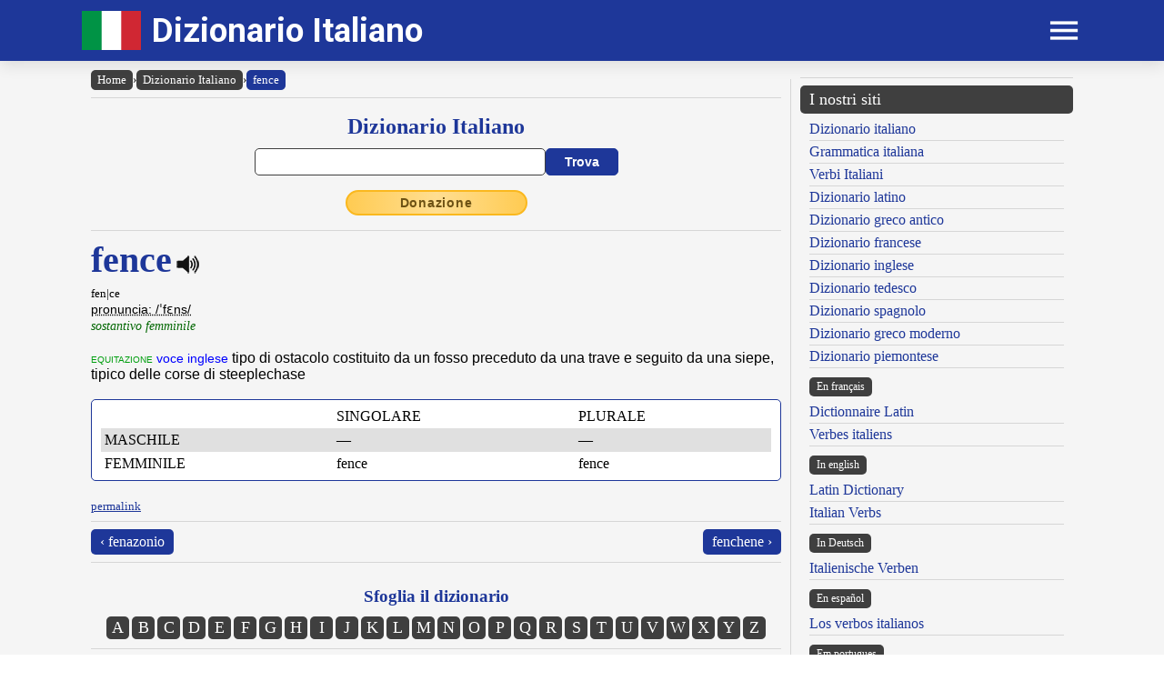

--- FILE ---
content_type: text/html; charset=UTF-8
request_url: https://www.dizionario-italiano.it/dizionario-italiano.php?lemma=FENCE100
body_size: 9890
content:
<!DOCTYPE html><html lang="it"><head><meta http-equiv="Content-Type" content="text/html; charset=UTF-8"/>
<script>var __ezHttpConsent={setByCat:function(src,tagType,attributes,category,force,customSetScriptFn=null){var setScript=function(){if(force||window.ezTcfConsent[category]){if(typeof customSetScriptFn==='function'){customSetScriptFn();}else{var scriptElement=document.createElement(tagType);scriptElement.src=src;attributes.forEach(function(attr){for(var key in attr){if(attr.hasOwnProperty(key)){scriptElement.setAttribute(key,attr[key]);}}});var firstScript=document.getElementsByTagName(tagType)[0];firstScript.parentNode.insertBefore(scriptElement,firstScript);}}};if(force||(window.ezTcfConsent&&window.ezTcfConsent.loaded)){setScript();}else if(typeof getEzConsentData==="function"){getEzConsentData().then(function(ezTcfConsent){if(ezTcfConsent&&ezTcfConsent.loaded){setScript();}else{console.error("cannot get ez consent data");force=true;setScript();}});}else{force=true;setScript();console.error("getEzConsentData is not a function");}},};</script>
<script>var ezTcfConsent=window.ezTcfConsent?window.ezTcfConsent:{loaded:false,store_info:false,develop_and_improve_services:false,measure_ad_performance:false,measure_content_performance:false,select_basic_ads:false,create_ad_profile:false,select_personalized_ads:false,create_content_profile:false,select_personalized_content:false,understand_audiences:false,use_limited_data_to_select_content:false,};function getEzConsentData(){return new Promise(function(resolve){document.addEventListener("ezConsentEvent",function(event){var ezTcfConsent=event.detail.ezTcfConsent;resolve(ezTcfConsent);});});}</script>
<script>if(typeof _setEzCookies!=='function'){function _setEzCookies(ezConsentData){var cookies=window.ezCookieQueue;for(var i=0;i<cookies.length;i++){var cookie=cookies[i];if(ezConsentData&&ezConsentData.loaded&&ezConsentData[cookie.tcfCategory]){document.cookie=cookie.name+"="+cookie.value;}}}}
window.ezCookieQueue=window.ezCookieQueue||[];if(typeof addEzCookies!=='function'){function addEzCookies(arr){window.ezCookieQueue=[...window.ezCookieQueue,...arr];}}
addEzCookies([{name:"ezoab_477316",value:"mod206-c; Path=/; Domain=dizionario-italiano.it; Max-Age=7200",tcfCategory:"store_info",isEzoic:"true",},{name:"ezosuibasgeneris-1",value:"f77b6a07-ce22-4d5e-6553-ee11b4718717; Path=/; Domain=dizionario-italiano.it; Expires=Tue, 19 Jan 2027 06:03:53 UTC; Secure; SameSite=None",tcfCategory:"understand_audiences",isEzoic:"true",}]);if(window.ezTcfConsent&&window.ezTcfConsent.loaded){_setEzCookies(window.ezTcfConsent);}else if(typeof getEzConsentData==="function"){getEzConsentData().then(function(ezTcfConsent){if(ezTcfConsent&&ezTcfConsent.loaded){_setEzCookies(window.ezTcfConsent);}else{console.error("cannot get ez consent data");_setEzCookies(window.ezTcfConsent);}});}else{console.error("getEzConsentData is not a function");_setEzCookies(window.ezTcfConsent);}</script><script type="text/javascript" data-ezscrex='false' data-cfasync='false'>window._ezaq = Object.assign({"edge_cache_status":12,"edge_response_time":328,"url":"https://www.dizionario-italiano.it/dizionario-italiano.php?lemma=FENCE100"}, typeof window._ezaq !== "undefined" ? window._ezaq : {});</script><script type="text/javascript" data-ezscrex='false' data-cfasync='false'>window._ezaq = Object.assign({"ab_test_id":"mod206-c"}, typeof window._ezaq !== "undefined" ? window._ezaq : {});window.__ez=window.__ez||{};window.__ez.tf={};</script><script type="text/javascript" data-ezscrex='false' data-cfasync='false'>window.ezDisableAds = true;</script>
<script data-ezscrex='false' data-cfasync='false' data-pagespeed-no-defer>var __ez=__ez||{};__ez.stms=Date.now();__ez.evt={};__ez.script={};__ez.ck=__ez.ck||{};__ez.template={};__ez.template.isOrig=true;__ez.queue=__ez.queue||function(){var e=0,i=0,t=[],n=!1,o=[],r=[],s=!0,a=function(e,i,n,o,r,s,a){var l=arguments.length>7&&void 0!==arguments[7]?arguments[7]:window,d=this;this.name=e,this.funcName=i,this.parameters=null===n?null:w(n)?n:[n],this.isBlock=o,this.blockedBy=r,this.deleteWhenComplete=s,this.isError=!1,this.isComplete=!1,this.isInitialized=!1,this.proceedIfError=a,this.fWindow=l,this.isTimeDelay=!1,this.process=function(){f("... func = "+e),d.isInitialized=!0,d.isComplete=!0,f("... func.apply: "+e);var i=d.funcName.split("."),n=null,o=this.fWindow||window;i.length>3||(n=3===i.length?o[i[0]][i[1]][i[2]]:2===i.length?o[i[0]][i[1]]:o[d.funcName]),null!=n&&n.apply(null,this.parameters),!0===d.deleteWhenComplete&&delete t[e],!0===d.isBlock&&(f("----- F'D: "+d.name),m())}},l=function(e,i,t,n,o,r,s){var a=arguments.length>7&&void 0!==arguments[7]?arguments[7]:window,l=this;this.name=e,this.path=i,this.async=o,this.defer=r,this.isBlock=t,this.blockedBy=n,this.isInitialized=!1,this.isError=!1,this.isComplete=!1,this.proceedIfError=s,this.fWindow=a,this.isTimeDelay=!1,this.isPath=function(e){return"/"===e[0]&&"/"!==e[1]},this.getSrc=function(e){return void 0!==window.__ezScriptHost&&this.isPath(e)&&"banger.js"!==this.name?window.__ezScriptHost+e:e},this.process=function(){l.isInitialized=!0,f("... file = "+e);var i=this.fWindow?this.fWindow.document:document,t=i.createElement("script");t.src=this.getSrc(this.path),!0===o?t.async=!0:!0===r&&(t.defer=!0),t.onerror=function(){var e={url:window.location.href,name:l.name,path:l.path,user_agent:window.navigator.userAgent};"undefined"!=typeof _ezaq&&(e.pageview_id=_ezaq.page_view_id);var i=encodeURIComponent(JSON.stringify(e)),t=new XMLHttpRequest;t.open("GET","//g.ezoic.net/ezqlog?d="+i,!0),t.send(),f("----- ERR'D: "+l.name),l.isError=!0,!0===l.isBlock&&m()},t.onreadystatechange=t.onload=function(){var e=t.readyState;f("----- F'D: "+l.name),e&&!/loaded|complete/.test(e)||(l.isComplete=!0,!0===l.isBlock&&m())},i.getElementsByTagName("head")[0].appendChild(t)}},d=function(e,i){this.name=e,this.path="",this.async=!1,this.defer=!1,this.isBlock=!1,this.blockedBy=[],this.isInitialized=!0,this.isError=!1,this.isComplete=i,this.proceedIfError=!1,this.isTimeDelay=!1,this.process=function(){}};function c(e,i,n,s,a,d,c,u,f){var m=new l(e,i,n,s,a,d,c,f);!0===u?o[e]=m:r[e]=m,t[e]=m,h(m)}function h(e){!0!==u(e)&&0!=s&&e.process()}function u(e){if(!0===e.isTimeDelay&&!1===n)return f(e.name+" blocked = TIME DELAY!"),!0;if(w(e.blockedBy))for(var i=0;i<e.blockedBy.length;i++){var o=e.blockedBy[i];if(!1===t.hasOwnProperty(o))return f(e.name+" blocked = "+o),!0;if(!0===e.proceedIfError&&!0===t[o].isError)return!1;if(!1===t[o].isComplete)return f(e.name+" blocked = "+o),!0}return!1}function f(e){var i=window.location.href,t=new RegExp("[?&]ezq=([^&#]*)","i").exec(i);"1"===(t?t[1]:null)&&console.debug(e)}function m(){++e>200||(f("let's go"),p(o),p(r))}function p(e){for(var i in e)if(!1!==e.hasOwnProperty(i)){var t=e[i];!0===t.isComplete||u(t)||!0===t.isInitialized||!0===t.isError?!0===t.isError?f(t.name+": error"):!0===t.isComplete?f(t.name+": complete already"):!0===t.isInitialized&&f(t.name+": initialized already"):t.process()}}function w(e){return"[object Array]"==Object.prototype.toString.call(e)}return window.addEventListener("load",(function(){setTimeout((function(){n=!0,f("TDELAY -----"),m()}),5e3)}),!1),{addFile:c,addFileOnce:function(e,i,n,o,r,s,a,l,d){t[e]||c(e,i,n,o,r,s,a,l,d)},addDelayFile:function(e,i){var n=new l(e,i,!1,[],!1,!1,!0);n.isTimeDelay=!0,f(e+" ...  FILE! TDELAY"),r[e]=n,t[e]=n,h(n)},addFunc:function(e,n,s,l,d,c,u,f,m,p){!0===c&&(e=e+"_"+i++);var w=new a(e,n,s,l,d,u,f,p);!0===m?o[e]=w:r[e]=w,t[e]=w,h(w)},addDelayFunc:function(e,i,n){var o=new a(e,i,n,!1,[],!0,!0);o.isTimeDelay=!0,f(e+" ...  FUNCTION! TDELAY"),r[e]=o,t[e]=o,h(o)},items:t,processAll:m,setallowLoad:function(e){s=e},markLoaded:function(e){if(e&&0!==e.length){if(e in t){var i=t[e];!0===i.isComplete?f(i.name+" "+e+": error loaded duplicate"):(i.isComplete=!0,i.isInitialized=!0)}else t[e]=new d(e,!0);f("markLoaded dummyfile: "+t[e].name)}},logWhatsBlocked:function(){for(var e in t)!1!==t.hasOwnProperty(e)&&u(t[e])}}}();__ez.evt.add=function(e,t,n){e.addEventListener?e.addEventListener(t,n,!1):e.attachEvent?e.attachEvent("on"+t,n):e["on"+t]=n()},__ez.evt.remove=function(e,t,n){e.removeEventListener?e.removeEventListener(t,n,!1):e.detachEvent?e.detachEvent("on"+t,n):delete e["on"+t]};__ez.script.add=function(e){var t=document.createElement("script");t.src=e,t.async=!0,t.type="text/javascript",document.getElementsByTagName("head")[0].appendChild(t)};__ez.dot=__ez.dot||{};__ez.queue.addFileOnce('/detroitchicago/boise.js', '/detroitchicago/boise.js?gcb=195-2&cb=5', true, [], true, false, true, false);__ez.queue.addFileOnce('/parsonsmaize/abilene.js', '/parsonsmaize/abilene.js?gcb=195-2&cb=e80eca0cdb', true, [], true, false, true, false);__ez.queue.addFileOnce('/parsonsmaize/mulvane.js', '/parsonsmaize/mulvane.js?gcb=195-2&cb=e75e48eec0', true, ['/parsonsmaize/abilene.js'], true, false, true, false);__ez.queue.addFileOnce('/detroitchicago/birmingham.js', '/detroitchicago/birmingham.js?gcb=195-2&cb=539c47377c', true, ['/parsonsmaize/abilene.js'], true, false, true, false);</script>
<script data-ezscrex="false" type="text/javascript" data-cfasync="false">window._ezaq = Object.assign({"ad_cache_level":0,"adpicker_placement_cnt":0,"ai_placeholder_cache_level":0,"ai_placeholder_placement_cnt":-1,"author":"Olivetti Media Communication - Enrico Olivetti","domain":"dizionario-italiano.it","domain_id":477316,"ezcache_level":1,"ezcache_skip_code":0,"has_bad_image":0,"has_bad_words":0,"is_sitespeed":0,"lt_cache_level":0,"response_size":32089,"response_size_orig":26221,"response_time_orig":313,"template_id":5,"url":"https://www.dizionario-italiano.it/dizionario-italiano.php?lemma=FENCE100","word_count":0,"worst_bad_word_level":0}, typeof window._ezaq !== "undefined" ? window._ezaq : {});__ez.queue.markLoaded('ezaqBaseReady');</script>
<script type='text/javascript' data-ezscrex='false' data-cfasync='false'>
window.ezAnalyticsStatic = true;

function analyticsAddScript(script) {
	var ezDynamic = document.createElement('script');
	ezDynamic.type = 'text/javascript';
	ezDynamic.innerHTML = script;
	document.head.appendChild(ezDynamic);
}
function getCookiesWithPrefix() {
    var allCookies = document.cookie.split(';');
    var cookiesWithPrefix = {};

    for (var i = 0; i < allCookies.length; i++) {
        var cookie = allCookies[i].trim();

        for (var j = 0; j < arguments.length; j++) {
            var prefix = arguments[j];
            if (cookie.indexOf(prefix) === 0) {
                var cookieParts = cookie.split('=');
                var cookieName = cookieParts[0];
                var cookieValue = cookieParts.slice(1).join('=');
                cookiesWithPrefix[cookieName] = decodeURIComponent(cookieValue);
                break; // Once matched, no need to check other prefixes
            }
        }
    }

    return cookiesWithPrefix;
}
function productAnalytics() {
	var d = {"pr":[6],"omd5":"c733a03fa0adcb42a4575535f40c6966","nar":"risk score"};
	d.u = _ezaq.url;
	d.p = _ezaq.page_view_id;
	d.v = _ezaq.visit_uuid;
	d.ab = _ezaq.ab_test_id;
	d.e = JSON.stringify(_ezaq);
	d.ref = document.referrer;
	d.c = getCookiesWithPrefix('active_template', 'ez', 'lp_');
	if(typeof ez_utmParams !== 'undefined') {
		d.utm = ez_utmParams;
	}

	var dataText = JSON.stringify(d);
	var xhr = new XMLHttpRequest();
	xhr.open('POST','/ezais/analytics?cb=1', true);
	xhr.onload = function () {
		if (xhr.status!=200) {
            return;
		}

        if(document.readyState !== 'loading') {
            analyticsAddScript(xhr.response);
            return;
        }

        var eventFunc = function() {
            if(document.readyState === 'loading') {
                return;
            }
            document.removeEventListener('readystatechange', eventFunc, false);
            analyticsAddScript(xhr.response);
        };

        document.addEventListener('readystatechange', eventFunc, false);
	};
	xhr.setRequestHeader('Content-Type','text/plain');
	xhr.send(dataText);
}
__ez.queue.addFunc("productAnalytics", "productAnalytics", null, true, ['ezaqBaseReady'], false, false, false, true);
</script><base href="https://www.dizionario-italiano.it/dizionario-italiano.php?lemma=FENCE100"/>
    <title>DIZIONARIO ITALIANO OLIVETTI</title>
    <meta name="description" content="Dizionario Italiano: il miglior dizionario italiano consultabile gratuitamente on line!."/>
    <meta name="keywords" content="dizionario italiano, dizionario online, lingua italiana, dizionario, italiano, anagrammi, rimario, grammatica italiana, enrico olivetti"/>
    <meta name="robots" content="all"/>
    
    <meta http-equiv="Content-Language" content="it"/>
    <meta http-equiv="Keywords" content="dizionario italiano, dizionario online, lingua italiana, dizionario, italiano, anagrammi, rimario, grammatica italiana, enrico olivetti"/>
    <meta name="viewport" content="width=device-width, initial-scale=1.0"/>

    <meta property="og:title" content="DIZIONARIO ITALIANO OLIVETTI"/>
    <meta property="og:description" content="Dizionario Italiano: il miglior dizionario italiano consultabile gratuitamente on line!."/>
    <meta property="og:image" content="https://www.dizionario-italiano.it/inc/logo-banner.jpg"/>
    
    <meta name="OWNER" content="Arsenia Enriquez"/>
    <meta name="author" content="Olivetti Media Communication - Enrico Olivetti"/>
    <meta name="admin" content="Olivetti Media Communication - Mark Willian Olivetti"/>
    <meta name="developer" content="Olivetti Media Communication - Nazer Castañeda"/>

    <link rel="preconnect" href="https://fonts.googleapis.com"/>
    <link rel="preconnect" href="https://fonts.gstatic.com" crossorigin=""/>
    <link rel="preconnect" href="https://play.google.com"/>
    
    <link href="https://fonts.googleapis.com/css2?family=Roboto:wght@400;500;700&amp;display=swap" rel="stylesheet"/>

    <link rel="stylesheet" href="/inc/dizionario-italiano-v2.css"/>
    <link rel="stylesheet" href="/inc/template.style.default.css" type="text/css"/>
    <link rel="stylesheet" href="/inc/template.style.all.css" type="text/css"/>
    <link rel="stylesheet" href="/inc/template.style.media.css" type="text/css"/>

    
    <script>
        (function(i,s,o,g,r,a,m){i['GoogleAnalyticsObject']=r;i[r]=i[r]||function(){
        (i[r].q=i[r].q||[]).push(arguments)},i[r].l=1*new Date();a=s.createElement(o),
        m=s.getElementsByTagName(o)[0];a.async=1;a.src=g;m.parentNode.insertBefore(a,m)
        })(window,document,'script','//www.google-analytics.com/analytics.js','ga');

        ga('create', 'UA-37639852-1', 'auto');
        ga('require', 'displayfeatures')
        ga('send', 'pageview');
    </script>
    
    <script type="text/javascript">
        document.addEventListener("keydown", function(event) {
            if (document.activeElement == document.getElementById("txt_parola") 
            || document.activeElement == document.getElementById("txt_browse")) {
                return;
            }
            document.getElementById("txt_parola").focus();
        });
    </script>
<link rel='canonical' href='https://dizionario-italiano.it/dizionario-italiano.php?lemma=FENCE100' />
<script type='text/javascript'>
var ezoTemplate = 'orig_site';
var ezouid = '1';
var ezoFormfactor = '1';
</script><script data-ezscrex="false" type='text/javascript'>
var soc_app_id = '0';
var did = 477316;
var ezdomain = 'dizionario-italiano.it';
var ezoicSearchable = 1;
</script></head>
<body lang="it" id="body">


<div class="container">

    <div id="header">
        <div class="header-wrapper">
            <div class="header-container">
                <div class="brand">
                    <div class="logo-container">
                        <a href="https://www.dizionario-italiano.it">
                            <img id="logoImage" src="/inc/logo-dizionario.png" width="65px" height="43px" alt="Dizionario Italiano" title="Dizionario Italiano"/>
                        </a>
                    </div>
                    <a class="site-name" href="https://www.dizionario-italiano.it">Dizionario Italiano</a>
                </div>

                <div class="button-container">
                    <div id="appButton">
                        <img id="menuButton" src="/inc/menu.png" width="40px" height="30px" alt="Menu"/>
                    </div>
                </div>
            </div>
        </div>
        <div class="navigation-wrapper">
            <div id="navigation">
                <div class="navigation-content">

                    <div class="navigation-row">

                        <div class="navigation-item">
                            <a class="nav-title" href="/index.php">Home</a>
                            <a class="nav-title" href="/dizionario-italiano.php">Dizionario</a>
                            <ul>
                                <li><a class="nav-link" href="/dizionario-italiano.php">Dizionario italiano</a></li>
                                <li><a class="nav-link" href="/dizionario-italiano-istruzioni.php">Istruzioni consultazione</a></li>
                                <li><a class="nav-link" href="/dizionario-italiano-abbreviazioni.php">Abbreviazioni</a></li>
                                <li><a class="nav-link" href="/dizionario-italiano-bibliografia.php">Note bibliografiche</a></li>
                            </ul>
                        </div>

                        <div class="navigation-item">
                            <a class="nav-title" href="#">Lingua e grammatica</a>
                            <ul>
                                <li><a class="nav-link" href="/grammatica-italiana.php">Grammatica italiana</a></li>
                            </ul>
                            <a class="nav-title" href="#">Risorse</a>
                            <ul>
                                <li><a class="nav-link" href="/dizionario-abitanti-italia.php">Nomi degli abitanti</a></li>
                                <li><a class="nav-link" href="/autori/">Dizionario Autori</a></li>
                                <li><a class="nav-link" href="/linguamadre/">Pillole linguistiche</a></li>
                                <li><a class="nav-link" href="/dizionario-italiano-brocardi.php">Frasi latine usate in italiano</a></li>
                            </ul>
                        </div>

                        <div class="navigation-item">
                            <a class="nav-title" href="#">Utilità</a>
                            <ul>
                                <li><a class="nav-link" href="/dizionario-italiano-link.php">I nostri link</a></li>
                                <li><a class="nav-link" href="/dizionario-italiano-site-map.php">Mappa del sito</a></li>
                            </ul>
                        </div>

                        <div class="navigation-item">
                            <a class="nav-title" href="#">Chi siamo</a>
                            <ul>
                                <li><a class="nav-link" href="/dizionario-italiano-chi-siamo.php">Chi siamo</a></li>
                                <li><a class="nav-link" href="/dizionario-italiano-condizioni.php">Termini e condizioni</a></li>
                                <li><a class="nav-link" href="/dizionario-italiano-privacy.php">Informativa sulla privacy</a></li>
                                <li><a class="nav-link" href="/dizionario-italiano-contact.php">Modulo di contatto</a></li>
                            </ul>
                        </div>

                    </div>

                </div>
            </div>
        </div>
    </div>

    <div id="main">
        <div class="content">
            <div class="left-content">
                <div id="breadcrumbs"><a href="https://www.dizionario-italiano.it">Home</a><span class="separator">›</span><a href="https://www.dizionario-italiano.it/dizionario-italiano.php">Dizionario Italiano</a><span class="separator">›</span><a class="background-primary" href="https://www.dizionario-italiano.it/dizionario-italiano.php?lemma=FENCE100">fence</a></div><hr/>
<!-- form dizionario italiano -->
<div class="section mb-3">
    <div class="col">
        <h2 class="formSearchTitle">
            <label for="txt_parola">Dizionario Italiano</label>
        </h2>
        <div class="formSearchWidth">
            <form name="dizionario" method="GET" action="https://www.dizionario-italiano.it/dizionario-italiano.php">
                <div class="formSearchBody">
                    <input name="parola" id="txt_parola" class="formSearchInput" type="text" value="" required=""/>
                    <input class="formSearchButton" value="Trova" type="submit"/>
                </div>
            </form>
        </div>
    </div>
</div>
<!-- /form dizionario italiano -->
<div class="text-center mb-3"><a class="donateButton" target="_blank" href="https://donorbox.org/olivetti-media-communication-donazione?default_interval=m">Donazione</a></div><hr size="1"/><div id="wrapper"><div id="ads_right"> 
<!-- Ezoic - _CENTER1 - under_page_title -->
<div id="ezoic-pub-ad-placeholder-108"> </div>
<!-- End Ezoic - _CENTER1 - under_page_title -->
</div><div id="myth1"><span class="lemma">fence</span><span class="psPlay" data-audio="mp3_path.php?f=FENCE100.mp3" onclick="return playVoice(this);"> </span><br/><span class="smaller">fen|ce</span><br/><span class="paradigma"><acronym title="IPA - Internationl Phonetic Alphabet - Alfabeto fonetico internazionale">pronuncia: /ˈfɛns/</acronym></span><br/>
<span class="grammatica">sostantivo femminile</span><br/><br/>
<span class="italiano"><span class="ambito">equitazione</span> <span class="lingua">voce inglese</span> tipo di ostacolo costituito da un fosso preceduto da una trave e seguito da una siepe, tipico delle corse di steeplechase</span><br/><br/>

        <div class="section-fixed flexion-large blocklist background-white">
            <table width="100%" border="0" cellpadding="0" cellspacing="0">
                <tbody><tr>
                    <td class="p-1" align="left"> </td>
                    <td class="p-1" align="left">SINGOLARE</td>
                    <td class="p-1" align="left">PLURALE</td>
                </tr>
                <tr class="background-stripe">
                    <td class="p-1" align="left">MASCHILE</td>
                    <td class="p-1" align="left">—</td>
                    <td class="p-1" align="left">—</td>
                </tr>
                <tr>
                    <td class="p-1" align="left">FEMMINILE</td>
                    <td class="p-1" align="left">fence</td>
                    <td class="p-1" align="left">fence</td>
                </tr>
            </tbody></table>
        </div>

        <div class="list flexion-medium blocklist background-white">
            <table width="100%" border="0" cellpadding="0" cellspacing="0">
                <tbody><tr>
                    <td class="p-1" colspan="2" align="center">SINGOLARE</td>
                </tr>
                <tr class="background-stripe">
                    <td class="p-1" align="left">MASCHILE</td>
                    <td class="p-1 w-50" align="left">—</td>
                </tr>
                <tr>
                    <td class="p-1" align="left">FEMMINILE</td>
                    <td class="p-1" w-50="" align="left">fence</td>
                </tr>
            </tbody></table>
            <hr class="w-100"/>
            <table width="100%" border="0" cellpadding="0" cellspacing="0">
                <tbody><tr>
                    <td class="p-1" colspan="2" align="center">PLURALE</td>
                </tr>
                <tr class="background-stripe">
                    <td class="p-1" align="left">MASCHILE</td>
                    <td class="p-1 w-50" align="left">—</td>
                </tr>
                <tr>
                    <td class="p-1" align="left">FEMMINILE</td>
                    <td class="p-1 w-50" align="left">fence</td>
                </tr>
            </tbody></table>
        </div>
        </div></div><br/><a class="small" href="dizionario-italiano.php?lemma=FENCE100">permalink</a>
<hr size="1"/>
        <div class="section-fixed gap">
            <div class="col text-left"><a class="pagination-link background-primary" href="/dizionario-italiano.php?lemma=FENAZONIO100">‹ fenazonio</a>
</div>
            <div class="col text-right"><a class="pagination-link background-primary" href="/dizionario-italiano.php?lemma=FENCHENE100">fenchene ›</a>
</div>
        </div>
    <hr size="1"/>

<br/><div class="text-center"><h3 class="mb-1">Sfoglia il dizionario</h3>
<div class="browser-letter-container"><a class="browser-letter-link" href="/dizionario-italiano.php?browse=A">A</a>
<a class="browser-letter-link" href="/dizionario-italiano.php?browse=B">B</a>
<a class="browser-letter-link" href="/dizionario-italiano.php?browse=C">C</a>
<a class="browser-letter-link" href="/dizionario-italiano.php?browse=D">D</a>
<a class="browser-letter-link" href="/dizionario-italiano.php?browse=E">E</a>
<a class="browser-letter-link" href="/dizionario-italiano.php?browse=F">F</a>
<a class="browser-letter-link" href="/dizionario-italiano.php?browse=G">G</a>
<a class="browser-letter-link" href="/dizionario-italiano.php?browse=H">H</a>
<a class="browser-letter-link" href="/dizionario-italiano.php?browse=I">I</a>
<a class="browser-letter-link" href="/dizionario-italiano.php?browse=J">J</a>
<a class="browser-letter-link" href="/dizionario-italiano.php?browse=K">K</a>
<a class="browser-letter-link" href="/dizionario-italiano.php?browse=L">L</a>
<a class="browser-letter-link" href="/dizionario-italiano.php?browse=M">M</a>
<a class="browser-letter-link" href="/dizionario-italiano.php?browse=N">N</a>
<a class="browser-letter-link" href="/dizionario-italiano.php?browse=O">O</a>
<a class="browser-letter-link" href="/dizionario-italiano.php?browse=P">P</a>
<a class="browser-letter-link" href="/dizionario-italiano.php?browse=Q">Q</a>
<a class="browser-letter-link" href="/dizionario-italiano.php?browse=R">R</a>
<a class="browser-letter-link" href="/dizionario-italiano.php?browse=S">S</a>
<a class="browser-letter-link" href="/dizionario-italiano.php?browse=T">T</a>
<a class="browser-letter-link" href="/dizionario-italiano.php?browse=U">U</a>
<a class="browser-letter-link" href="/dizionario-italiano.php?browse=V">V</a>
<a class="browser-letter-link" href="/dizionario-italiano.php?browse=W">W</a>
<a class="browser-letter-link" href="/dizionario-italiano.php?browse=X">X</a>
<a class="browser-letter-link" href="/dizionario-italiano.php?browse=Y">Y</a>
<a class="browser-letter-link" href="/dizionario-italiano.php?browse=Z">Z</a>
</div></div><hr size="1"/><div class="section">
<div class="col flex-basis-50"><div class="mini-browse-cell "><span class="br_italiano"><a class="adv" href="/dizionario-italiano.php?lemma=FENANTRONE100">fenantrone</a></span> <span class="grm_ita small text-italic">(s. masch.)</span></div>
<div class="mini-browse-cell background-stripe"><span class="br_italiano"><a class="adv" href="/dizionario-italiano.php?lemma=FENATO100">fenato</a></span> <span class="grm_ita small text-italic">(s. masch.)</span></div>
<div class="mini-browse-cell "><span class="br_italiano"><a class="adv" href="/dizionario-italiano.php?lemma=FENAZINA100">fenazina</a></span> <span class="grm_ita small text-italic">(s. femm.)</span></div>
<div class="mini-browse-cell background-stripe"><span class="br_italiano"><a class="adv" href="/dizionario-italiano.php?lemma=FENAZONE100">fenazone</a></span> <span class="grm_ita small text-italic">(s. masch.)</span></div>
<div class="mini-browse-cell "><span class="br_italiano"><a class="adv" href="/dizionario-italiano.php?lemma=FENAZONIO100">fenazonio</a></span> <span class="grm_ita small text-italic">(s. masch.)</span></div>
<div class="mini-browse-cell background-stripe"><span class="br_italiano"><span class="text-red text-bold">fence</span> <span class="grm_ita small text-italic">(s. femm.)</span></span></div>
<div class="mini-browse-cell "><span class="br_italiano"><a class="adv" href="/dizionario-italiano.php?lemma=FENCHENE100">fenchene</a></span> <span class="grm_ita small text-italic">(s. masch.)</span></div>
<div class="mini-browse-cell background-stripe"><span class="br_italiano"><a class="adv" href="/dizionario-italiano.php?lemma=FENCOCANFORONE100">fencocanforone</a></span> <span class="grm_ita small text-italic">(s. masch.)</span></div>
<div class="mini-browse-cell "><span class="br_italiano"><a class="adv" href="/dizionario-italiano.php?lemma=FENCONE100">fencone</a></span> <span class="grm_ita small text-italic">(s. masch.)</span></div>
<div class="mini-browse-cell background-stripe"><span class="br_italiano"><a class="adv" href="/dizionario-italiano.php?lemma=FENDENTE100">fendente</a></span> <span class="grm_ita small text-italic">(agg. e s. masc.)</span></div>
</div>
<div class="col flex-basis-50"><div class="mini-browse-cell "><span class="br_italiano"><a class="adv" href="/dizionario-italiano.php?lemma=FENDERE100">fendere</a></span> <span class="grm_ita small text-italic">(v. trans.)</span></div>
<div class="mini-browse-cell background-stripe"><span class="br_italiano"><a class="adv" href="/dizionario-italiano.php?lemma=FENDERE100">fendersi</a></span> <span class="grm_ita small text-italic">(v. pron. intr.)</span></div>
<div class="mini-browse-cell "><span class="br_italiano"><a class="adv" href="/dizionario-italiano.php?lemma=FENDI100">fendi</a></span> <span class="grm_ita small text-italic">(s. masch.)</span></div>
<div class="mini-browse-cell background-stripe"><span class="br_italiano"><a class="adv" href="/dizionario-italiano.php?lemma=FENDIBILE100">fendibile</a></span> <span class="grm_ita small text-italic">(agg.)</span></div>
<div class="mini-browse-cell "><span class="br_italiano"><a class="adv" href="/dizionario-italiano.php?lemma=FENDIBILITA100">fendibilità</a></span> <span class="grm_ita small text-italic">(s. femm.)</span></div>
<div class="mini-browse-cell background-stripe"><span class="br_italiano"><a class="adv" href="/dizionario-italiano.php?lemma=FENDINEBBIA100">fendinebbia</a></span> <span class="grm_ita small text-italic">(agg. e s. masc.)</span></div>
<div class="mini-browse-cell "><span class="br_italiano"><a class="adv" href="/dizionario-italiano.php?lemma=FENDITOIO100">fenditoio</a></span> <span class="grm_ita small text-italic">(s. masch.)</span></div>
<div class="mini-browse-cell background-stripe"><span class="br_italiano"><a class="adv" href="/dizionario-italiano.php?lemma=FENDITORE100">fenditore</a></span> <span class="grm_ita small text-italic">(agg. e s. masc.)</span></div>
<div class="mini-browse-cell "><span class="br_italiano"><a class="adv" href="/dizionario-italiano.php?lemma=FENDITORE100">fenditore</a></span> <span class="grm_ita small text-italic">(s. masch.)</span></div>
<div class="mini-browse-cell background-stripe"><span class="br_italiano"><a class="adv" href="/dizionario-italiano.php?lemma=FENDITRICE100">fenditrice</a></span> <span class="grm_ita small text-italic">(s. femm.)</span></div>
</div>
</div>
<hr size="1"/>

<form name="browser" method="GET" action="https://www.dizionario-italiano.it/dizionario-italiano.php">
    <div class="formSearchBody flex-wrap">
        <span class="display-inline-block mv-2 smaller"><label for="txt_browse">Sfoglia il dizionario italiano a partire da:</label></span>
        <input name="browse" id="txt_browse" class="formBrowseInput" type="text" size="15" required=""/>
        <input class="formSearchButton m-0" value="Trova" type="submit"/>
    </div>
</form>
<hr size="1"/><div class="text-center">
<!-- Ezoic - _CENTER2 - under_first_paragraph -->
<div id="ezoic-pub-ad-placeholder-109"> </div>
<!-- End Ezoic - _CENTER2 - under_first_paragraph -->
</div><span class="cache">---CACHE--- 4</span><br/>            </div>
            <div class="middle-divider">
                <div class="border"></div>
            </div>
            <div class="right-content">
                <div class="text-center">
<!-- Ezoic - _RIGHT1 - sidebar -->
<div id="ezoic-pub-ad-placeholder-105"> </div>
<!-- End Ezoic - _RIGHT1 - sidebar -->
 </div>
                <hr/>

                <div class="our-sites-title">I nostri siti</div>
                <ul>
                    <li><a class="adv" href="https://www.dizionario-italiano.it" title="Dizionario italiano" target="_blank">Dizionario italiano</a></li>
                    <li><a class="adv" href="https://www.dizionario-italiano.it/grammatica-italiana.php" title="Grammatica italiana" target="_blank">Grammatica italiana</a></li>
                    <li><a class="adv" href="https://www.italian-verbs.com/verbi-italiani/coniugazione.php" title="Coniugatore verbi italiani" target="_blank">Verbi Italiani</a></li>
                    <li><a class="adv" href="https://www.dizionario-latino.com" title="Dizionario latino" target="_blank">Dizionario latino</a></li>
                    <li><a class="adv" href="https://www.grecoantico.com" title="Dizionario greco antico" target="_blank">Dizionario greco antico</a></li>
                    <li><a class="adv" href="https://www.dizionario-francese.com" title="Dizionario francese" target="_blank">Dizionario francese</a></li>
                    <li><a class="adv" href="https://www.dizionario-inglese.com" title="Dizionario inglese" target="_blank">Dizionario inglese</a></li>
                    <li><a class="adv" href="https://www.dizionario-tedesco.com" title="Dizionario tedesco" target="_blank">Dizionario tedesco</a></li>
                    <li><a class="adv" href="https://www.dizionario-spagnolo.com" title="Dizionario spagnolo" target="_blank">Dizionario spagnolo</a></li>
                    <li><a class="adv" href="https://www.grecomoderno.com" title="Dizionario greco moderno" target="_blank">Dizionario greco moderno</a></li>
                    <li><a class="adv" href="https://www.piemonteis.com" title="Dizionario piemontese" target="_blank">Dizionario piemontese</a></li>
                </ul>

                <div class="our-sites-subtitle">En français</div>
                <ul>
                    <li><a class="adv" href="https://www.grand-dictionnaire-latin.com" title="Dictionnaire Latin, conjugueur, declinaison latin" target="_blank">Dictionnaire Latin</a></li>
                    <li><a class="adv" href="https://www.italian-verbs.com/verbes-italiens/conjugaison.php" title="Conjugueur, conjugaison Verbes Italiens" target="_blank">Verbes italiens</a></li>
                </ul>
                
                <div class="our-sites-subtitle">In english</div>
                <ul>
                    <li><a class="adv" href="https://www.online-latin-dictionary.com" title="Latin Dictionary conjugator declension" target="_blank">Latin Dictionary</a></li>
                    <li><a class="adv" href="https://www.italian-verbs.com/italian-verbs/conjugation.php" title="Italian Verbs Conjugation Conjugator" target="_blank">Italian Verbs</a></li>
                </ul>
                
                <div class="our-sites-subtitle">In Deutsch</div>
                <ul>
                    <li><a class="adv" href="https://www.italian-verbs.com/italienische-verben/konjugation.php" title="Italienische Verben Konjugation Konjugator" target="_blank">Italienische Verben</a></li>
                </ul>
                
                <div class="our-sites-subtitle">En español</div>
                <ul>
                    <li><a class="adv" href="https://www.italian-verbs.com/los-verbos-italianos/conjugacion.php" title="Conjugación Conjugador Verbos Italianos" target="_blank">Los verbos italianos</a></li>
                </ul>
                
                <div class="our-sites-subtitle">Em portugues</div>
                <ul>
                    <li><a class="adv" href="https://www.italian-verbs.com/os-verbos-italianos/conjugacao.php" title="Conjugaçao Conjugador Verbos Italianos" target="_blank">Os verbos italianos</a></li>
                </ul>
                
                <div class="our-sites-subtitle">По русски</div>
                <ul>
                    <li><a class="adv" href="https://www.italian-verbs.com/italyanskiye-glagoly/konyugatsiya.php" title="Спряжение итальянских глаголов" target="_blank">Итальянские глаголы</a></li>
                </ul>
                
                <div class="our-sites-subtitle">Στα ελληνικά</div>
                <ul>
                    <li><a class="adv" href="https://www.italikolexiko.com" title="Ιταλοελληνικό Ελληνοιταλικό Ιταλικό Λεχικό" target="_blank">Ιταλικό Λεχικό</a></li>
                </ul>
                
                <div class="our-sites-subtitle">Ën piemontèis</div>
                <ul class="mb-3">
                    <li><a class="adv" href="https://www.piemonteis.com" title="Dissionari piemontèis, Dizionario piemontese" target="_blank">Dissionari piemontèis</a></li>
                </ul>

                <div class="our-sites-title">Le nostre applicazioni mobili</div>
                <div class="our-sites-subtitle">Android</div>
                <ul class="mb-3">
                    <li><a class="adv" href="https://play.google.com/store/apps/details?id=com.omc.olivettidizionarioitaliano" title="Dizionario italiano" target="_blank">Dizionario italiano</a></li>
                </ul>

                <div class="text-center">
<!-- Ezoic - _RIGHT2 - sidebar_floating_1 -->
<div id="ezoic-pub-ad-placeholder-106"> </div>
<!-- End Ezoic - _RIGHT2 - sidebar_floating_1 -->
 </div>
            </div>
        </div>
    </div>

    <div id="footer">
        <div class="footer-content">
            <div class="footer-top">© 2002-2029 - Tutti i diritti riservati - Olivetti Media Communication</div>
            <div class="footer-bottom">DIZIONARIO ITALIANO OLIVETTI a cura di Enrico Olivetti</div>
        </div>
    </div>

</div>

<script src="https://ajax.googleapis.com/ajax/libs/jquery/3.7.1/jquery.min.js" defer=""></script>
<script src="/inc/template.script.js" type="text/javascript" defer=""></script>
<script src="/inc/dizionario-italiano-v2.js" type="text/javascript" defer=""></script>


<script data-cfasync="false">function _emitEzConsentEvent(){var customEvent=new CustomEvent("ezConsentEvent",{detail:{ezTcfConsent:window.ezTcfConsent},bubbles:true,cancelable:true,});document.dispatchEvent(customEvent);}
(function(window,document){function _setAllEzConsentTrue(){window.ezTcfConsent.loaded=true;window.ezTcfConsent.store_info=true;window.ezTcfConsent.develop_and_improve_services=true;window.ezTcfConsent.measure_ad_performance=true;window.ezTcfConsent.measure_content_performance=true;window.ezTcfConsent.select_basic_ads=true;window.ezTcfConsent.create_ad_profile=true;window.ezTcfConsent.select_personalized_ads=true;window.ezTcfConsent.create_content_profile=true;window.ezTcfConsent.select_personalized_content=true;window.ezTcfConsent.understand_audiences=true;window.ezTcfConsent.use_limited_data_to_select_content=true;window.ezTcfConsent.select_personalized_content=true;}
function _clearEzConsentCookie(){document.cookie="ezCMPCookieConsent=tcf2;Domain=.dizionario-italiano.it;Path=/;expires=Thu, 01 Jan 1970 00:00:00 GMT";}
_clearEzConsentCookie();if(typeof window.__tcfapi!=="undefined"){window.ezgconsent=false;var amazonHasRun=false;function _ezAllowed(tcdata,purpose){return(tcdata.purpose.consents[purpose]||tcdata.purpose.legitimateInterests[purpose]);}
function _handleConsentDecision(tcdata){window.ezTcfConsent.loaded=true;if(!tcdata.vendor.consents["347"]&&!tcdata.vendor.legitimateInterests["347"]){window._emitEzConsentEvent();return;}
window.ezTcfConsent.store_info=_ezAllowed(tcdata,"1");window.ezTcfConsent.develop_and_improve_services=_ezAllowed(tcdata,"10");window.ezTcfConsent.measure_content_performance=_ezAllowed(tcdata,"8");window.ezTcfConsent.select_basic_ads=_ezAllowed(tcdata,"2");window.ezTcfConsent.create_ad_profile=_ezAllowed(tcdata,"3");window.ezTcfConsent.select_personalized_ads=_ezAllowed(tcdata,"4");window.ezTcfConsent.create_content_profile=_ezAllowed(tcdata,"5");window.ezTcfConsent.measure_ad_performance=_ezAllowed(tcdata,"7");window.ezTcfConsent.use_limited_data_to_select_content=_ezAllowed(tcdata,"11");window.ezTcfConsent.select_personalized_content=_ezAllowed(tcdata,"6");window.ezTcfConsent.understand_audiences=_ezAllowed(tcdata,"9");window._emitEzConsentEvent();}
function _handleGoogleConsentV2(tcdata){if(!tcdata||!tcdata.purpose||!tcdata.purpose.consents){return;}
var googConsentV2={};if(tcdata.purpose.consents[1]){googConsentV2.ad_storage='granted';googConsentV2.analytics_storage='granted';}
if(tcdata.purpose.consents[3]&&tcdata.purpose.consents[4]){googConsentV2.ad_personalization='granted';}
if(tcdata.purpose.consents[1]&&tcdata.purpose.consents[7]){googConsentV2.ad_user_data='granted';}
if(googConsentV2.analytics_storage=='denied'){gtag('set','url_passthrough',true);}
gtag('consent','update',googConsentV2);}
__tcfapi("addEventListener",2,function(tcdata,success){if(!success||!tcdata){window._emitEzConsentEvent();return;}
if(!tcdata.gdprApplies){_setAllEzConsentTrue();window._emitEzConsentEvent();return;}
if(tcdata.eventStatus==="useractioncomplete"||tcdata.eventStatus==="tcloaded"){if(typeof gtag!='undefined'){_handleGoogleConsentV2(tcdata);}
_handleConsentDecision(tcdata);if(tcdata.purpose.consents["1"]===true&&tcdata.vendor.consents["755"]!==false){window.ezgconsent=true;(adsbygoogle=window.adsbygoogle||[]).pauseAdRequests=0;}
if(window.__ezconsent){__ezconsent.setEzoicConsentSettings(ezConsentCategories);}
__tcfapi("removeEventListener",2,function(success){return null;},tcdata.listenerId);if(!(tcdata.purpose.consents["1"]===true&&_ezAllowed(tcdata,"2")&&_ezAllowed(tcdata,"3")&&_ezAllowed(tcdata,"4"))){if(typeof __ez=="object"&&typeof __ez.bit=="object"&&typeof window["_ezaq"]=="object"&&typeof window["_ezaq"]["page_view_id"]=="string"){__ez.bit.Add(window["_ezaq"]["page_view_id"],[new __ezDotData("non_personalized_ads",true),]);}}}});}else{_setAllEzConsentTrue();window._emitEzConsentEvent();}})(window,document);</script><script defer src="https://static.cloudflareinsights.com/beacon.min.js/vcd15cbe7772f49c399c6a5babf22c1241717689176015" integrity="sha512-ZpsOmlRQV6y907TI0dKBHq9Md29nnaEIPlkf84rnaERnq6zvWvPUqr2ft8M1aS28oN72PdrCzSjY4U6VaAw1EQ==" data-cf-beacon='{"version":"2024.11.0","token":"3fd919caac244db386ece9f8fbaab3f8","r":1,"server_timing":{"name":{"cfCacheStatus":true,"cfEdge":true,"cfExtPri":true,"cfL4":true,"cfOrigin":true,"cfSpeedBrain":true},"location_startswith":null}}' crossorigin="anonymous"></script>
</body></html>